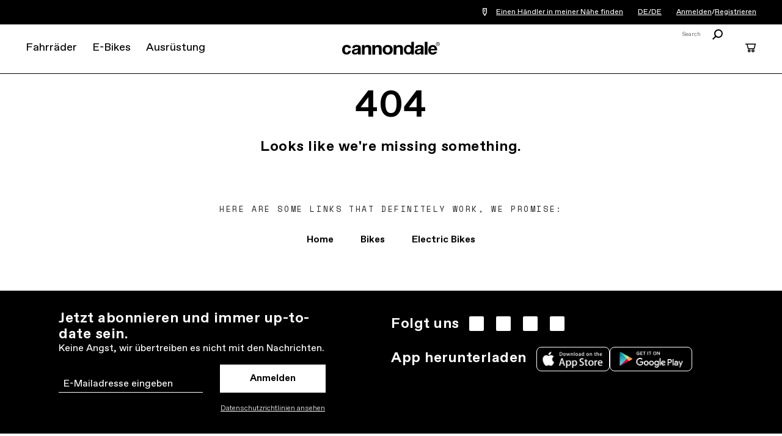

--- FILE ---
content_type: text/html; charset=utf-8
request_url: https://www.cannondale.com/de-de/404
body_size: 13785
content:


<!DOCTYPE html>
<html lang="de-DE">
<head>
    <meta charset="utf-8" />

    <!-- Google Tag Manager -->
<script>(function(w,d,s,l,i){w[l]=w[l]||[];w[l].push({'gtm.start':
new Date().getTime(),event:'gtm.js'});var f=d.getElementsByTagName(s)[0],
j=d.createElement(s),dl=l!='dataLayer'?'&l='+l:'';j.async=true;j.src=
'https://www.googletagmanager.com/gtm.js?id='+i+dl;f.parentNode.insertBefore(j,f);
})(window,document,'script','dataLayer','GTM-WK3QWZ8');</script>
<!-- End Google Tag Manager -->

    <meta name="viewport" content="width=device-width, initial-scale=1.0" />
    <meta name="keywords" content="" />
    <meta name="description" />
    <meta name="robots" content="NOINDEX NOFOLLOW" />
    <meta name="robots" content="max-image-preview:large">

    <link rel="icon" href="/-/media/images/cannondale-newc-favicon-32x32.ashx" type="image/x-icon" />
    <link rel="shortcut icon" href="/-/media/images/cannondale-newc-favicon-32x32.ashx" type="image/x-icon" />
    <link rel="canonical" href="https://www.cannondale.com/de-de/404" />
    <title>Cannondale</title>

    <link rel="stylesheet" href="/Areas/Cannondale/Assets/css/main.css?v=1.5.2" />
    <link rel="stylesheet" href="/api/catalog/swatches" />
            <link rel="alternate" hreflang="en-ZA" href="https://www.cannondale.com/en-za/404" />
        <link rel="alternate" hreflang="en-AU" href="https://www.cannondale.com/en-au/404" />
        <link rel="alternate" hreflang="zh-CN" href="https://www.cannondale.com/zh-cn/404" />
        <link rel="alternate" hreflang="en-CN" href="https://www.cannondale.com/en-cn/404" />
        <link rel="alternate" hreflang="en-ID" href="https://www.cannondale.com/en-id/404" />
        <link rel="alternate" hreflang="en-JP" href="https://www.cannondale.com/en-jp/404" />
        <link rel="alternate" hreflang="ja-JP" href="https://www.cannondale.com/ja-jp/404" />
        <link rel="alternate" hreflang="en-NZ" href="https://www.cannondale.com/en-nz/404" />
        <link rel="alternate" hreflang="de-AT" href="https://www.cannondale.com/de-at/404" />
        <link rel="alternate" hreflang="en-DK" href="https://www.cannondale.com/en-dk/404" />
        <link rel="alternate" hreflang="en-FI" href="https://www.cannondale.com/en-fi/404" />
        <link rel="alternate" hreflang="en-FR" href="https://www.cannondale.com/en-fr/404" />
        <link rel="alternate" hreflang="fr-FR" href="https://www.cannondale.com/fr-fr/404" />
        <link rel="alternate" hreflang="nl-BE" href="https://www.cannondale.com/nl-be/404" />
        <link rel="alternate" hreflang="en-BE" href="https://www.cannondale.com/en-be/404" />
        <link rel="alternate" hreflang="fr-BE" href="https://www.cannondale.com/fr-be/404" />
        <link rel="alternate" hreflang="de-DE" href="https://www.cannondale.com/de-de/404" />
        <link rel="alternate" hreflang="en-IT" href="https://www.cannondale.com/en-it/404" />
        <link rel="alternate" hreflang="it-IT" href="https://www.cannondale.com/it-it/404" />
        <link rel="alternate" hreflang="nl-NL" href="https://www.cannondale.com/nl-nl/404" />
        <link rel="alternate" hreflang="en-NL" href="https://www.cannondale.com/en-nl/404" />
        <link rel="alternate" hreflang="en-NO" href="https://www.cannondale.com/en-no/404" />
        <link rel="alternate" hreflang="en-EU" href="https://www.cannondale.com/en-eu/404" />
        <link rel="alternate" hreflang="en-SE" href="https://www.cannondale.com/en-se/404" />
        <link rel="alternate" hreflang="en-CH" href="https://www.cannondale.com/en-ch/404" />
        <link rel="alternate" hreflang="fr-CH" href="https://www.cannondale.com/fr-ch/404" />
        <link rel="alternate" hreflang="de-CH" href="https://www.cannondale.com/de-ch/404" />
        <link rel="alternate" hreflang="en-ES" href="https://www.cannondale.com/en-es/404" />
        <link rel="alternate" hreflang="es-ES" href="https://www.cannondale.com/es-es/404" />
        <link rel="alternate" hreflang="en-UA" href="https://www.cannondale.com/en-ua/404" />
        <link rel="alternate" hreflang="en-GB" href="https://www.cannondale.com/en-gb/404" />
        <link rel="alternate" hreflang="en-BR" href="https://www.cannondale.com/en-br/404" />
        <link rel="alternate" hreflang="pt-BR" href="https://www.cannondale.com/pt-br/404" />
        <link rel="alternate" hreflang="en-LA" href="https://www.cannondale.com/en-la/404" />
        <link rel="alternate" hreflang="es-LA" href="https://www.cannondale.com/es-la/404" />
        <link rel="alternate" hreflang="en-CA" href="https://www.cannondale.com/en-ca/404" />
        <link rel="alternate" hreflang="fr-CA" href="https://www.cannondale.com/fr-ca/404" />
        <link rel="alternate" hreflang="en-CL" href="https://www.cannondale.com/en-cl/404" />
        <link rel="alternate" hreflang="es-CL" href="https://www.cannondale.com/es-cl/404" />
        <link rel="alternate" hreflang="en-CO" href="https://www.cannondale.com/en-co/404" />
        <link rel="alternate" hreflang="es-CO" href="https://www.cannondale.com/es-co/404" />
        <link rel="alternate" hreflang="en-CR" href="https://www.cannondale.com/en-cr/404" />
        <link rel="alternate" hreflang="es-CR" href="https://www.cannondale.com/es-cr/404" />
        <link rel="alternate" hreflang="es-MX" href="https://www.cannondale.com/es-mx/404" />
        <link rel="alternate" hreflang="en-US" href="https://www.cannondale.com/en-us/404" />
        <link rel="alternate" hreflang="en" href="https://www.cannondale.com/en/404" />
            <link rel="alternate" hreflang="x-default" href="https://www.cannondale.com/en/404" />

    <script>window.HIDE_REVIEWS = true;</script>

    <!--
<link rel="stylesheet" href="https://static.cloud.coveo.com/searchui/v2.10083/css/CoveoFullSearch.css" />
<link rel="stylesheet" href="https://static.cloud.coveo.com/coveoforsitecore/ui/v0.52.10/css/CoveoForSitecore.css" />
<script type="text/javascript" src='https://static.cloud.coveo.com/searchui/v2.10083/js/CoveoJsSearch.Lazy.min.js'></script>
<script type="text/javascript" src='https://static.cloud.coveo.com/coveoforsitecore/ui/v0.52.10/js/CoveoForSitecore.Lazy.min.js'></script>
<script type="text/javascript" src="https://static.cloud.coveo.com/searchui/v2.10083/js/cultures/en.js"></script>
    -->
    <meta property="og:url" content="https://www.cannondale.com/de-de/404" />
    <meta property="og:title" content="404" />
<!--
<link rel="stylesheet" href="https://static.cloud.coveo.com/searchui/v2.10083/css/CoveoFullSearch.css" />
<link rel="stylesheet" href="https://static.cloud.coveo.com/coveoforsitecore/ui/v0.52.10/css/CoveoForSitecore.css" />
<script type="text/javascript" src='https://static.cloud.coveo.com/searchui/v2.10083/js/CoveoJsSearch.Lazy.min.js'></script>
<script type="text/javascript" src='https://static.cloud.coveo.com/coveoforsitecore/ui/v0.52.10/js/CoveoForSitecore.Lazy.min.js'></script>
<script type="text/javascript" src="https://static.cloud.coveo.com/searchui/v2.10083/js/cultures/en.js"></script>
    -->


<script>
        window.guestUser = true;
        window.currencyCode = "EUR";
        window.RegionSetting = 'DE';
        window.language = 'de-DE';
        window.commerceEnabled = true;
        window.showShippingRestrictionsModal = false;
        window.showShippingRestrictionsLink = false;
        window.COVEO_SOURCE = 'Cannondale-Push';
</script>

    <script src="/api/ratings/jsonp"></script>
    <script src="https://ajax.googleapis.com/ajax/libs/jquery/3.7.1/jquery.min.js"></script>
    <script src="/Areas/Cannondale/Assets/js/plugins.js"></script>
    <script src="/Areas/Cannondale/Assets/js/utilities.min.js?v=1.5.2"></script>

    <script>
        window.messaging = window.messaging || {}
        window.messaging.cartMergeHeader = `Artikelmenge überprüfen`;
        window.messaging.shippingRestrictionHeader = `Es gelten Versandbeschränkungen.`;
        window.messaging.cartMergeBody = `Wir haben deinen Warenkorb mit einem zuvor gespeicherten Warenkorb zusammengeführt. Bitte überprüfe die Anzahl der Artikel, bevor du zur Kasse gehst.`;
        window.messaging.badges = {
            Sale: `Niedriger Preis`,
            Closeout: `Ausverkauf`,
            "Award Winning": `Preisgekrönt`,
            New: `Neu`,
            "In Stock Online": `In Stock Online`,
            Electric: `Elektrisch`
        }
    </script>

    
</head>
<body>
    <!-- Google Tag Manager (noscript) -->
<noscript><iframe src="https://www.googletagmanager.com/ns.html?id=GTM-WK3QWZ8"
height="0" width="0" style="display:none;visibility:hidden"></iframe></noscript>
<!-- End Google Tag Manager (noscript) -->
    <script async
            data-environment="production"
            src="https://js.klarna.com/web-sdk/v1/klarna.js"
            data-client-id="klarna_live_client_VEJKIUlyTlV4USM_RjNRbmMzWVhpYmRYUjZvPyFrVGosYjNjM2VjMGUtY2JlNS00ZDQ0LWE3NGMtNzJiNTllNDRjODAzLDEsd1RkMm5OWjd3Mk0zT1lBUCtmcU92WXlBZUFCN0kva0VJWW10T2lVZ0ZpTT0">
    </script>
    <div id="site-header-wrap">
        <header class="site-header">
            <div id="eyebrow">
                <div class="site-gutters">
                    <div class="utility-message">
                        
                    </div>

                    <div id="dealerHeader" class="utility-dealer">
                        <a href="/de-de/find-a-dealer">
                            <i class="icon icon-location-outline"></i>
                            <span id="findDealersNearMe">
                                Einen Händler in meiner Nähe finden
                            </span>
                        </a>

                        <input type="hidden" id="currentLanguage" name="currentLanguage" value="de-DE" />
                    </div>

                    <a class="utility-region-trigger" id="utility-region-trigger">
                        DE/DE
                    </a>

                        <div class="utility-account" style="display: flex">
                                <a href="/de-de/account/login">
                                    Anmelden
                                </a>
/                                    <a href="/de-de/account/register">
                                        Registrieren
                                    </a>
                                                    </div>
                </div>
            </div>
            <div class="site-gutters">
                <div class="site-logo">
                    <a class="site-logo-link" href="/de-de">
                        <strong>Cannondale</strong>
                    </a>
                </div>

<nav id="MainNavigation" class="nav" aria-label="site main navigation">
    <button id="nav-open" class="nav-trigger" href="#">
        <i class="icon icon-menu"></i>
    </button>
    <button id="nav-close" class="close trigger hidden"></button>

    <div id="PrimaryNavigation" class="nav__main">
        <div class="nav__mobile-panel">
            <ul>
                    <li class="nav__primary">
                        <a tabindex="0" href="https://www.cannondale.com/de-de/bikes" class="nav-primary-trigger">Fahrr&#228;der</a>

                        <div class="nav__overlay">
                            <div class="nav__panel">
                                <div class="nav__main-container">

                                        <div class="nav__bike-view">
                                                <h3>
                                                    <a class="selected" href="http://#" id="category">Einkaufen nach Kategorie</a>
                                                </h3>
                                                <h3>
                                                    <a href="http://#" id="model">Einkaufen nach Modell</a>
                                                </h3>
                                        </div>

                                    <div class="nav__item-links">

                                                <div id="bikes-by-category" class="nav-primary-link-block">

                                                        <div class="column-nav-links">
                                                                <div class="nav__secondary">
                                                                    <h3>
                                                                        <a class="nav-secondary-trigger" href="https://www.cannondale.com/de-de/bikes/road">Rennrad</a>
                                                                    </h3>

                                                                    <ul class="nav__tertiary">
                                                                            <li>
                                                                                <a href="https://www.cannondale.com/de-de/bikes/road/race">Race</a>
                                                                            </li>
                                                                            <li>
                                                                                <a href="https://www.cannondale.com/de-de/bikes/road/endurance">Endurance</a>
                                                                            </li>
                                                                            <li>
                                                                                <a href="https://www.cannondale.com/de-de/bikes/road/cyclocross">Cyclocross</a>
                                                                            </li>
                                                                            <li>
                                                                                <a href="https://www.cannondale.com/de-de/bikes/electric/e-road">E-Rennr&#228;der</a>
                                                                            </li>
                                                                            <li>
                                                                                <a class="view-all" href="https://www.cannondale.com/de-de/bikes/road">Alle Rennr&#228;der</a>
                                                                            </li>
                                                                    </ul>
                                                                </div>
                                                                <div class="nav__secondary">
                                                                    <h3>
                                                                        <a class="nav-secondary-trigger" href="https://www.cannondale.com/de-de/bikes/road/gravel">Gravel</a>
                                                                    </h3>

                                                                    <ul class="nav__tertiary">
                                                                            <li>
                                                                                <a href="https://www.cannondale.com/de-de/bikes/road/gravel">Gravel</a>
                                                                            </li>
                                                                            <li>
                                                                                <a class="view-all" href="https://www.cannondale.com/de-de/bikes/road/gravel">Alle Gravelbikes</a>
                                                                            </li>
                                                                    </ul>
                                                                </div>
                                                        </div>
                                                        <div class="column-nav-links">
                                                                <div class="nav__secondary">
                                                                    <h3>
                                                                        <a class="nav-secondary-trigger" href="https://www.cannondale.com/de-de/bikes/mountain">Mountain</a>
                                                                    </h3>

                                                                    <ul class="nav__tertiary">
                                                                            <li>
                                                                                <a href="https://www.cannondale.com/de-de/bikes/mountain/cross-country">Cross Country</a>
                                                                            </li>
                                                                            <li>
                                                                                <a href="/de-de/bikes/mountain/enduro">Enduro</a>
                                                                            </li>
                                                                            <li>
                                                                                <a href="https://www.cannondale.com/de-de/bikes/mountain/trail-bikes">Trail</a>
                                                                            </li>
                                                                            <li>
                                                                                <a href="https://www.cannondale.com/de-de/bikes/electric/e-mountain">E-Mountainbikes</a>
                                                                            </li>
                                                                            <li>
                                                                                <a class="view-all" href="https://www.cannondale.com/de-de/bikes/mountain">Alle Mountainbikes</a>
                                                                            </li>
                                                                    </ul>
                                                                </div>
                                                                <div class="nav__secondary">
                                                                    <h3>
                                                                        <a class="nav-secondary-trigger" href="https://www.cannondale.com/de-de/bikes/active">Hybrid</a>
                                                                    </h3>

                                                                    <ul class="nav__tertiary">
                                                                            <li>
                                                                                <a href="https://www.cannondale.com/de-de/bikes/active/fitness">Fitness</a>
                                                                            </li>
                                                                            <li>
                                                                                <a href="https://www.cannondale.com/de-de/bikes/active/urban">F&#252;r die Stadt</a>
                                                                            </li>
                                                                            <li>
                                                                                <a href="https://www.cannondale.com/de-de/bikes/electric/e-touring">Touren E-Bikes</a>
                                                                            </li>
                                                                            <li>
                                                                                <a href="https://www.cannondale.com/de-de/bikes/electric/e-urban">City E-Bikes</a>
                                                                            </li>
                                                                            <li>
                                                                                <a class="view-all" href="https://www.cannondale.com/de-de/bikes/active">Alle Hybrid Bikes</a>
                                                                            </li>
                                                                    </ul>
                                                                </div>
                                                        </div>
                                                        <div class="column-nav-links">
                                                                <div class="nav__secondary">
                                                                    <h3>
                                                                        <a class="nav-secondary-trigger" href="https://www.cannondale.com/de-de/bikes/kids">Kinder</a>
                                                                    </h3>

                                                                    <ul class="nav__tertiary">
                                                                            <li>
                                                                                <a href="https://www.cannondale.com/de-de/bikes/kids/1-to-4">1 bis 4 Jahre</a>
                                                                            </li>
                                                                            <li>
                                                                                <a href="https://www.cannondale.com/de-de/bikes/kids/4-to-6">4 bis 6 Jahre</a>
                                                                            </li>
                                                                            <li>
                                                                                <a href="https://www.cannondale.com/de-de/bikes/kids/5-to-8">5 bis 8 Jahre</a>
                                                                            </li>
                                                                            <li>
                                                                                <a href="https://www.cannondale.com/de-de/bikes/kids/7-to-12">7 bis 13 Jahre</a>
                                                                            </li>
                                                                            <li>
                                                                                <a class="view-all" href="https://www.cannondale.com/de-de/bikes/kids">Alle Kinderfahrr&#228;der</a>
                                                                            </li>
                                                                    </ul>
                                                                </div>
                                                        </div>
                                                        <div class="column-nav-links">
                                                                <div class="nav__secondary">
                                                                    <h3>
                                                                        <a class="nav-secondary-trigger" href="https://www.cannondale.com/de-de/bikes">Kollektionen</a>
                                                                    </h3>

                                                                    <ul class="nav__tertiary">
                                                                            <li>
                                                                                <a href="/de-de/buy-online/bikes">Online auf Lager</a>
                                                                            </li>
                                                                            <li>
                                                                                <a href="/de-de/lab71">LAB71</a>
                                                                            </li>
                                                                            <li>
                                                                                <a href="/de-de/technology/smartsense">SmartSense</a>
                                                                            </li>
                                                                            <li>
                                                                                <a href="/de-de/bikes/mountain/scalpel-family">Scalpel Familie</a>
                                                                            </li>
                                                                    </ul>
                                                                </div>
                                                                <div class="nav__secondary">
                                                                    <h3>
                                                                        <a class="nav-secondary-trigger" href="/de-de/blog/buying-guides">Kaufberatung</a>
                                                                    </h3>

                                                                    <ul class="nav__tertiary">
                                                                            <li>
                                                                                <a href="/de-de/buying-guides/road-bike-buying-guide">Rennrad Kaufberater</a>
                                                                            </li>
                                                                            <li>
                                                                                <a href="/de-de/blog/choosing-the-right-mountain-bike">Mountainbike Kaufberater</a>
                                                                            </li>
                                                                            <li>
                                                                                <a href="/de-de/introduction-to-electric-bikes">E-Bike Kaufberater</a>
                                                                            </li>
                                                                            <li>
                                                                                <a href="/de-de/blog/how-to-choose-the-right-kids-bike">Kids Bike Kaufberater</a>
                                                                            </li>
                                                                            <li>
                                                                                <a class="view-all" href="/de-de/blog/buying-guides">Zu allen Kaufberatern</a>
                                                                            </li>
                                                                    </ul>
                                                                </div>
                                                        </div>
                                                </div>
                                                <div id="bikes-by-model" class="nav-primary-link-block">

                                                        <div class="column-nav-links">
                                                                <div class="nav__secondary">
                                                                    <h3>
                                                                        <a class="nav-secondary-trigger" href="https://www.cannondale.com/de-de/bikes/road">Rennrad</a>
                                                                    </h3>

                                                                    <ul class="nav__tertiary">
                                                                            <li>
                                                                                <a href="https://www.cannondale.com/de-de/bikes/road/race/caad-optimo">CAAD Optimo</a>
                                                                            </li>
                                                                            <li>
                                                                                <a href="https://www.cannondale.com/de-de/bikes/road/race/caad13">CAAD13</a>
                                                                            </li>
                                                                            <li>
                                                                                <a href="https://www.cannondale.com/de-de/bikes/road/race/supersix-evo">SuperSix EVO</a>
                                                                            </li>
                                                                            <li>
                                                                                <a href="https://www.cannondale.com/de-de/bikes/road/race/superslice">SuperSlice</a>
                                                                            </li>
                                                                            <li>
                                                                                <a href="https://www.cannondale.com/de-de/bikes/road/gravel/superx">SuperX</a>
                                                                            </li>
                                                                            <li>
                                                                                <a href="https://www.cannondale.com/de-de/bikes/road/endurance/synapse">Synapse</a>
                                                                            </li>
                                                                            <li>
                                                                                <a href="https://www.cannondale.com/de-de/bikes/electric/e-road/synapse-neo">Synapse Neo</a>
                                                                            </li>
                                                                            <li>
                                                                                <a href="https://www.cannondale.com/de-de/bikes/electric/e-road/synapse-neo-allroad">Synapse Neo Allroad</a>
                                                                            </li>
                                                                            <li>
                                                                                <a href="https://www.cannondale.com/de-de/bikes/road/gravel/topstone-alloy">Topstone Alloy</a>
                                                                            </li>
                                                                            <li>
                                                                                <a href="https://www.cannondale.com/de-de/bikes/road/gravel/topstone-carbon">Topstone Carbon</a>
                                                                            </li>
                                                                            <li>
                                                                                <a href="/de-de/bikes/,-w-,/,-w-,/topstone-neo-sl">Topstone Neo SL</a>
                                                                            </li>
                                                                            <li>
                                                                                <a class="view-all" href="https://www.cannondale.com/de-de/bikes/road">Alle Rennr&#228;der</a>
                                                                            </li>
                                                                    </ul>
                                                                </div>
                                                        </div>
                                                        <div class="column-nav-links">
                                                                <div class="nav__secondary">
                                                                    <h3>
                                                                        <a class="nav-secondary-trigger" href="https://www.cannondale.com/de-de/bikes/mountain">Mountain</a>
                                                                    </h3>

                                                                    <ul class="nav__tertiary">
                                                                            <li>
                                                                                <a href="https://www.cannondale.com/de-de/bikes/mountain/trail-bikes/habit">Habit</a>
                                                                            </li>
                                                                            <li>
                                                                                <a href="https://www.cannondale.com/de-de/bikes/mountain/trail-bikes/habit-ht">Habit HT</a>
                                                                            </li>
                                                                            <li>
                                                                                <a href="https://www.cannondale.com/de-de/bikes/mountain/trail-bikes/jekyll">Jekyll</a>
                                                                            </li>
                                                                            <li>
                                                                                <a href="https://www.cannondale.com/de-de/bikes/electric/e-mountain/moterra-neo">Moterra</a>
                                                                            </li>
                                                                            <li>
                                                                                <a href="https://www.cannondale.com/de-de/bikes/electric/e-mountain/moterra-neo/moterra-eq">Moterra EQ</a>
                                                                            </li>
                                                                            <li>
                                                                                <a href="https://www.cannondale.com/de-de/bikes/electric/e-mountain/moterra-neo-lt">Moterra LT</a>
                                                                            </li>
                                                                            <li>
                                                                                <a href="https://www.cannondale.com/de-de/bikes/electric/e-mountain/moterra-sl">Moterra SL</a>
                                                                            </li>
                                                                            <li>
                                                                                <a href="https://www.cannondale.com/de-de/bikes/mountain/cross-country/scalpel">Scalpel</a>
                                                                            </li>
                                                                            <li>
                                                                                <a href="https://www.cannondale.com/de-de/bikes/mountain/cross-country/scalpel-ht">Scalpel HT</a>
                                                                            </li>
                                                                            <li>
                                                                                <a href="https://www.cannondale.com/de-de/bikes/mountain/trail-bikes/trail">Trail</a>
                                                                            </li>
                                                                            <li>
                                                                                <a href="https://www.cannondale.com/de-de/bikes/electric/e-mountain/trail-neo">Trail Neo</a>
                                                                            </li>
                                                                            <li>
                                                                                <a class="view-all" href="https://www.cannondale.com/de-de/bikes/mountain">Alle Mountainbikes</a>
                                                                            </li>
                                                                    </ul>
                                                                </div>
                                                        </div>
                                                        <div class="column-nav-links">
                                                                <div class="nav__secondary">
                                                                    <h3>
                                                                        <a class="nav-secondary-trigger" href="https://www.cannondale.com/de-de/bikes/active">Hybrid</a>
                                                                    </h3>

                                                                    <ul class="nav__tertiary">
                                                                            <li>
                                                                                <a href="https://www.cannondale.com/de-de/bikes/active/fitness/adventure">Adventure</a>
                                                                            </li>
                                                                            <li>
                                                                                <a href="https://www.cannondale.com/de-de/bikes/electric/e-urban/adventure-neo">Adventure Neo</a>
                                                                            </li>
                                                                            <li>
                                                                                <a href="https://www.cannondale.com/de-de/bikes/electric/e-cargo/cargowagen-neo">Cargowagen Neo</a>
                                                                            </li>
                                                                            <li>
                                                                                <a href="https://www.cannondale.com/de-de/bikes/electric/e-urban/flyingv">FlyingV</a>
                                                                            </li>
                                                                            <li>
                                                                                <a href="https://www.cannondale.com/de-de/bikes/electric/e-urban/mavaro">Mavaro</a>
                                                                            </li>
                                                                            <li>
                                                                                <a href="https://www.cannondale.com/de-de/bikes/electric/e-urban/mavaro-neo-sl">Mavaro SL</a>
                                                                            </li>
                                                                            <li>
                                                                                <a href="https://www.cannondale.com/de-de/bikes/active/fitness/quick">Quick</a>
                                                                            </li>
                                                                            <li>
                                                                                <a href="https://www.cannondale.com/de-de/bikes/active/fitness/quick-cx">Quick CX</a>
                                                                            </li>
                                                                            <li>
                                                                                <a href="https://www.cannondale.com/de-de/bikes/electric/e-urban/tesoro-neo-carbon">Tesoro Carbon</a>
                                                                            </li>
                                                                            <li>
                                                                                
                                                                            </li>
                                                                            <li>
                                                                                <a href="https://www.cannondale.com/de-de/bikes/electric/e-touring/tesoro">Tesoro</a>
                                                                            </li>
                                                                            <li>
                                                                                <a href="https://www.cannondale.com/de-de/bikes/active/fitness/treadwell">Treadwell</a>
                                                                            </li>
                                                                            <li>
                                                                                <a href="https://www.cannondale.com/de-de/bikes/electric/e-cargo/wonderwagen-neo">Wonderwagen Neo</a>
                                                                            </li>
                                                                            <li>
                                                                                <a class="view-all" href="https://www.cannondale.com/de-de/bikes/active">Alle Hybrid Bikes</a>
                                                                            </li>
                                                                    </ul>
                                                                </div>
                                                        </div>
                                                </div>

                                    </div>


                                    <div class="nav__sidebar-column">



                                            <div class="block-bike-finder">
                                                <h3>Bike Finder</h3>
                                                <p>Brauchen Sie Hilfe? Lass uns ein Fahrrad für dich finden.</p>
                                                <a class="button inverted" href="/de-de/bike-finder">Los geht&#39;s</a>
                                            </div>
                                            <ul class="company-links">
                                                    <li>
                                                        <a href="/de-de/find-a-dealer">H&#228;ndler Finden</a>
                                                    </li>
                                                    <li>
                                                        <a href="http://support.cannondale.com/hc/de">Hilfcenter</a>
                                                    </li>
                                                    <li>
                                                        <a href="/de-de/about-us">&#220;ber uns</a>
                                                    </li>
                                                    <li>
                                                        <a href="/de-de/technology">Unsere Technologien</a>
                                                    </li>
                                                    <li>
                                                        <a href="/de-de/our-riders">Unsere Fahrer</a>
                                                    </li>
                                                    <li>
                                                        <a href="/de-de/bike-registration/register">Ein Produkt registrieren</a>
                                                    </li>
                                                    <li>
                                                        <a href="/de-de/app">Mobile App herunterladen</a>
                                                    </li>
                                                    <li>
                                                        <a href="/de-de/bike-leasing">Lease a Bike</a>
                                                    </li>
                                            </ul>
                                    </div>



                                    <div class="nav__item-banner-block">
                                            <a href="https://www.cannondale.com/de-de/bikes/road/endurance/synapse" class="item-banner" style="--background-desktop-wide: url(https://d1mo5ln9tjltxq.cloudfront.net/-/media/images/my25/bikes/road/endurance/synapse-carbon/homepage/c25_synapse_navigationcard.ashx?mh=1440&amp;mw=1440&amp;hash=0624B620E406DF386709B8B88B52F0C4);">
                                                <h3>Synapse Carbon</h3>
												<p>Mehr erfahren</p>
                                            </a>
                                    </div>


                                </div>
                            </div>
                        </div>

                    </li>
                    <li class="nav__primary">
                        <a tabindex="0" href="https://www.cannondale.com/de-de/bikes/electric" class="nav-primary-trigger">E-Bikes</a>

                        <div class="nav__overlay">
                            <div class="nav__panel">
                                <div class="nav__main-container">


                                    <div class="nav__item-links">

                                            <div class="nav-primary-link-block">
                                                    <div class="column-nav-links">
                                                            <div class="nav__secondary">
                                                                <h3>
                                                                    <a class="nav-secondary-trigger" href="https://www.cannondale.com/de-de/bikes/electric/e-urban">City E-Bikes</a>
                                                                </h3>
                                                                <ul class="nav__tertiary">
                                                                        <li>
                                                                            <a href="https://www.cannondale.com/de-de/bikes/electric/e-urban/adventure-neo">Adventure Neo</a>
                                                                        </li>
                                                                        <li>
                                                                            <a href="https://www.cannondale.com/de-de/bikes/electric/e-urban/flyingv">FlyingV</a>
                                                                        </li>
                                                                        <li>
                                                                            <a href="https://www.cannondale.com/de-de/bikes/electric/e-urban/mavaro">Mavaro</a>
                                                                        </li>
                                                                        <li>
                                                                            <a href="https://www.cannondale.com/de-de/bikes/electric/e-urban/mavaro-neo-sl">Mavaro SL</a>
                                                                        </li>
                                                                        <li>
                                                                            <a href="https://www.cannondale.com/de-de/bikes/electric/e-mountain/moterra-neo/moterra-eq">Moterra EQ</a>
                                                                        </li>
                                                                        <li>
                                                                            <a href="https://www.cannondale.com/de-de/bikes/electric/e-urban/tesoro-neo-carbon">Tesoro Carbon</a>
                                                                        </li>
                                                                        <li>
                                                                            <a class="view-all" href="https://www.cannondale.com/de-de/bikes/electric/e-urban">Alle City E-Bikes</a>
                                                                        </li>
                                                                </ul>
                                                            </div>
                                                            <div class="nav__secondary">
                                                                <h3>
                                                                    <a class="nav-secondary-trigger" href="/de-de/bikes/electric/cargo-neo-family">Cargo E-Bikes</a>
                                                                </h3>
                                                                <ul class="nav__tertiary">
                                                                        <li>
                                                                            <a href="https://www.cannondale.com/de-de/bikes/electric/e-cargo/cargowagen-neo">Cargowagen Neo</a>
                                                                        </li>
                                                                        <li>
                                                                            <a href="https://www.cannondale.com/de-de/bikes/electric/e-cargo/wonderwagen-neo">Wonderwagen Neo</a>
                                                                        </li>
                                                                        <li>
                                                                            <a class="view-all" href="https://www.cannondale.com/de-de/bikes/electric/e-cargo">Alle Cargo E-Bikes</a>
                                                                        </li>
                                                                </ul>
                                                            </div>
                                                            <div class="nav__secondary">
                                                                <h3>
                                                                    <a class="nav-secondary-trigger" href="https://www.cannondale.com/de-de/bikes/electric/e-touring">Touren E-Bikes</a>
                                                                </h3>
                                                                <ul class="nav__tertiary">
                                                                        <li>
                                                                            <a href="https://www.cannondale.com/de-de/bikes/electric/e-touring/tesoro">Tesoro</a>
                                                                        </li>
                                                                        <li>
                                                                            <a class="view-all" href="https://www.cannondale.com/de-de/bikes/electric/e-touring">Alle Touren E-Bikes</a>
                                                                        </li>
                                                                </ul>
                                                            </div>
                                                    </div>
                                                    <div class="column-nav-links">
                                                            <div class="nav__secondary">
                                                                <h3>
                                                                    <a class="nav-secondary-trigger" href="https://www.cannondale.com/de-de/bikes/electric/e-mountain">E-Mountainbikes</a>
                                                                </h3>
                                                                <ul class="nav__tertiary">
                                                                        <li>
                                                                            <a href="https://www.cannondale.com/de-de/bikes/electric/e-mountain/moterra-neo">Moterra</a>
                                                                        </li>
                                                                        <li>
                                                                            <a href="https://www.cannondale.com/de-de/bikes/electric/e-mountain/moterra-neo/moterra-eq">Moterra EQ</a>
                                                                        </li>
                                                                        <li>
                                                                            <a href="https://www.cannondale.com/de-de/bikes/electric/e-mountain/moterra-neo-lt">Moterra LT</a>
                                                                        </li>
                                                                        <li>
                                                                            <a href="https://www.cannondale.com/de-de/bikes/electric/e-mountain/moterra-sl">Moterra SL</a>
                                                                        </li>
                                                                        <li>
                                                                            <a href="https://www.cannondale.com/de-de/bikes/electric/e-mountain/trail-neo">Trail Neo</a>
                                                                        </li>
                                                                        <li>
                                                                            <a class="view-all" href="https://www.cannondale.com/de-de/bikes/electric/e-mountain">Alle E-Mountainbikes</a>
                                                                        </li>
                                                                </ul>
                                                            </div>
                                                            <div class="nav__secondary">
                                                                <h3>
                                                                    <a class="nav-secondary-trigger" href="https://www.cannondale.com/de-de/bikes/electric/e-road">E-Rennr&#228;der</a>
                                                                </h3>
                                                                <ul class="nav__tertiary">
                                                                        <li>
                                                                            <a href="https://www.cannondale.com/de-de/bikes/electric/e-road/synapse-neo">Synapse Neo</a>
                                                                        </li>
                                                                        <li>
                                                                            <a href="https://www.cannondale.com/de-de/bikes/electric/e-road/synapse-neo-allroad">Synapse Neo Allroad</a>
                                                                        </li>
                                                                        <li>
                                                                            <a href="https://www.cannondale.com/bikes/electric/e-road/topstone-neo-sl">Topstone Neo SL</a>
                                                                        </li>
                                                                        <li>
                                                                            <a class="view-all" href="https://www.cannondale.com/de-de/bikes/electric/e-road">Alle E-Rennr&#228;der</a>
                                                                        </li>
                                                                </ul>
                                                            </div>
                                                    </div>
                                                    <div class="column-nav-links">
                                                            <div class="nav__secondary">
                                                                <h3>
                                                                    <a class="nav-secondary-trigger" href="https://www.cannondale.com/de-de/bikes/electric">Kollektionen</a>
                                                                </h3>
                                                                <ul class="nav__tertiary">
                                                                        <li>
                                                                            <a href="/de-de/buy-online/electric-bikes">Online auf Lager</a>
                                                                        </li>
                                                                        <li>
                                                                            <a href="/de-de/bikes/electric/mavaro-neo-family">Mavaro Familie</a>
                                                                        </li>
                                                                        <li>
                                                                            <a href="/de-de/bikes/electric/moterra-family">Moterra Familie</a>
                                                                        </li>
                                                                        <li>
                                                                            <a href="/de-de/bikes/electric/synapse-neo-family">Synapse Neo Familie</a>
                                                                        </li>
                                                                </ul>
                                                            </div>
                                                            <div class="nav__secondary">
                                                                <h3>
                                                                    <a class="nav-secondary-trigger" href="/de-de/blog/buying-guides">Kaufberatung</a>
                                                                </h3>
                                                                <ul class="nav__tertiary">
                                                                        <li>
                                                                            <a href="/de-de/introduction-to-electric-bikes">Was ist ein E-bike?</a>
                                                                        </li>
                                                                        <li>
                                                                            <a href="/de-de/blog/choosing-the-best-electric-bike">E-Bike Kaufberater</a>
                                                                        </li>
                                                                        <li>
                                                                            <a href="/de-de/blog/the-e-mountain-bike-emtb-buyers-guide">E-Mountainbike Kaufberater</a>
                                                                        </li>
                                                                        <li>
                                                                            <a class="view-all" href="/de-de/blog/buying-guides">Zu allen Kaufberatern</a>
                                                                        </li>
                                                                </ul>
                                                            </div>
                                                    </div>
                                            </div>

                                    </div>


                                    <div class="nav__sidebar-column">



                                            <div class="block-bike-finder">
                                                <h3>eBike Finder</h3>
                                                <p>Brauchen Sie Hilfe? Lass uns ein Fahrrad für dich finden.</p>
                                                <a class="button inverted" href="/de-de/electric-bike-finder">Los geht&#39;s</a>
                                            </div>
                                            <ul class="company-links">
                                                    <li>
                                                        <a href="/de-de/find-a-dealer">H&#228;ndler Finden</a>
                                                    </li>
                                                    <li>
                                                        <a href="http://support.cannondale.com/hc/de">Hilfcenter</a>
                                                    </li>
                                                    <li>
                                                        <a href="/de-de/about-us">&#220;ber uns</a>
                                                    </li>
                                                    <li>
                                                        <a href="/de-de/technology">Unsere Technologien</a>
                                                    </li>
                                                    <li>
                                                        <a href="/de-de/our-riders">Unsere Fahrer</a>
                                                    </li>
                                                    <li>
                                                        <a href="/de-de/bike-registration/register">Ein Produkt registrieren</a>
                                                    </li>
                                                    <li>
                                                        <a href="/de-de/app">Mobile App herunterladen</a>
                                                    </li>
                                                    <li>
                                                        <a href="/de-de/bike-leasing">Lease a Bike</a>
                                                    </li>
                                            </ul>
                                    </div>



                                    <div class="nav__item-banner-block">
                                            <a href="https://www.cannondale.com/de-de/bikes/electric/e-urban/flyingv" class="item-banner" style="--background-desktop-wide: url(https://d1mo5ln9tjltxq.cloudfront.net/-/media/images/navigation/navi-banners/c25_flyingv_nav_desktop.ashx?mh=1440&amp;mw=1440&amp;hash=373659B7B9B500173AC9047D9013A9BA);">
                                                <h3>FlyingV</h3>
												<p>Zum Bike</p>
                                            </a>
                                    </div>


                                </div>
                            </div>
                        </div>

                    </li>
                    <li class="nav__primary">
                        <a tabindex="0" href="https://www.cannondale.com/de-de/gear" class="nav-primary-trigger">Ausr&#252;stung</a>

                        <div class="nav__overlay">
                            <div class="nav__panel">
                                <div class="nav__main-container">


                                    <div class="nav__item-links">

                                            <div class="nav-primary-link-block">
                                                    <div class="column-nav-links">
                                                            <div class="nav__secondary">
                                                                <h3>
                                                                    <a class="nav-secondary-trigger" href="https://www.cannondale.com/de-de/gear/components">Fahrradteile</a>
                                                                </h3>
                                                                <ul class="nav__tertiary">
                                                                        <li>
                                                                            <a href="https://www.cannondale.com/de-de/gear/components/cranks-and-chainrings">Kurbelgarnituren und Kettenbl&#228;tter</a>
                                                                        </li>
                                                                        <li>
                                                                            <a href="https://www.cannondale.com/de-de/gear/components/handlebars">Lenker</a>
                                                                        </li>
                                                                        <li>
                                                                            <a href="https://www.cannondale.com/de-de/gear/components/seatposts">Sattelst&#252;tze</a>
                                                                        </li>
                                                                        <li>
                                                                            <a href="https://www.cannondale.com/de-de/gear/components/stems">Vorbau</a>
                                                                        </li>
                                                                        <li>
                                                                            <a href="https://www.cannondale.com/de-de/gear/components/suspension">Federelement</a>
                                                                        </li>
                                                                        <li>
                                                                            <a href="https://www.cannondale.com/de-de/gear/components/thru-axles">Steckachse</a>
                                                                        </li>
                                                                        <li>
                                                                            <a href="https://www.cannondale.com/de-de/gear/components/wheels">Laufr&#228;der</a>
                                                                        </li>
                                                                        <li>
                                                                            <a class="view-all" href="https://www.cannondale.com/de-de/gear/components">Alle Fahrradteile</a>
                                                                        </li>
                                                                </ul>
                                                            </div>
                                                            <div class="nav__secondary">
                                                                <h3>
                                                                    <a class="nav-secondary-trigger" href="https://www.cannondale.com/de-de/gear/hollowgram-wheels">HollowGram Laufr&#228;der</a>
                                                                </h3>
                                                                <ul class="nav__tertiary">
                                                                        <li>
                                                                            <a href="https://www.cannondale.com/de-de/gear/hollowgram-wheels/road">Laufr&#228;der Road</a>
                                                                        </li>
                                                                        <li>
                                                                            <a href="https://www.cannondale.com/de-de/gear/hollowgram-wheels/gravel">Laufr&#228;der Gravel</a>
                                                                        </li>
                                                                        <li>
                                                                            <a href="https://www.cannondale.com/de-de/gear/hollowgram-wheels/mountain">Laufr&#228;der MTB</a>
                                                                        </li>
                                                                        <li>
                                                                            <a class="view-all" href="https://www.cannondale.com/de-de/gear/hollowgram-wheels">Alle Laufr&#228;der</a>
                                                                        </li>
                                                                </ul>
                                                            </div>
                                                    </div>
                                                    <div class="column-nav-links">
                                                            <div class="nav__secondary">
                                                                <h3>
                                                                    <a class="nav-secondary-trigger" href="https://www.cannondale.com/de-de/gear/equipment">Zubeh&#246;r</a>
                                                                </h3>
                                                                <ul class="nav__tertiary">
                                                                        <li>
                                                                            <a href="https://www.cannondale.com/de-de/gear/equipment/accessory-mounts">Befestigungszubeh&#246;r</a>
                                                                        </li>
                                                                        <li>
                                                                            <a href="https://www.cannondale.com/de-de/gear/equipment/bags">Taschen</a>
                                                                        </li>
                                                                        <li>
                                                                            <a href="https://www.cannondale.com/de-de/gear/equipment/bottles-and-cages">Trinkflaschen und Flaschenhalter</a>
                                                                        </li>
                                                                        <li>
                                                                            <a href="https://www.cannondale.com/de-de/gear/equipment/cargo-accessories">Cargobike-Zubeh&#246;r</a>
                                                                        </li>
                                                                        <li>
                                                                            <a href="https://www.cannondale.com/de-de/gear/equipment/computers">Computers</a>
                                                                        </li>
                                                                        <li>
                                                                            <a href="https://www.cannondale.com/de-de/gear/equipment/connected-products">Anbauteile</a>
                                                                        </li>
                                                                        <li>
                                                                            <a href="https://www.cannondale.com/de-de/gear/equipment/fenders">Schutzbleche</a>
                                                                        </li>
                                                                        <li>
                                                                            <a href="https://www.cannondale.com/de-de/gear/equipment/grips--bar-tape">Griffe und Lenkerband</a>
                                                                        </li>
                                                                        <li>
                                                                            <a href="https://www.cannondale.com/de-de/gear/equipment/inflation">Pumpen</a>
                                                                        </li>
                                                                        <li>
                                                                            <a href="https://www.cannondale.com/de-de/gear/equipment/kickstands">St&#228;nder</a>
                                                                        </li>
                                                                        <li>
                                                                            <a href="https://www.cannondale.com/de-de/gear/equipment/lights">Beleuchtung</a>
                                                                        </li>
                                                                        <li>
                                                                            <a href="https://www.cannondale.com/de-de/gear/equipment/locks">Schl&#246;sser</a>
                                                                        </li>
                                                                        <li>
                                                                            <a href="https://www.cannondale.com/de-de/gear/equipment/racks">Gep&#228;cktr&#228;ger</a>
                                                                        </li>
                                                                        <li>
                                                                            <a href="https://www.cannondale.com/de-de/gear/equipment/saddles">S&#228;ttel</a>
                                                                        </li>
                                                                        <li>
                                                                            <a href="https://www.cannondale.com/de-de/gear/equipment/smartsense">SmartSense</a>
                                                                        </li>
                                                                        <li>
                                                                            <a href="https://www.cannondale.com/de-de/gear/equipment/tools--storage"> Werkzeuge und Storage</a>
                                                                        </li>
                                                                        <li>
                                                                            <a href="https://www.cannondale.com/de-de/gear/equipment/tubes">Schl&#228;uche</a>
                                                                        </li>
                                                                        <li>
                                                                            <a class="view-all" href="https://www.cannondale.com/de-de/gear/equipment">Alle Zubeh&#246;rteile</a>
                                                                        </li>
                                                                </ul>
                                                            </div>
                                                    </div>
                                                    <div class="column-nav-links">
                                                            <div class="nav__secondary">
                                                                <h3>
                                                                    <a class="nav-secondary-trigger" href="https://www.cannondale.com/de-de/gear/helmets">Helme</a>
                                                                </h3>
                                                                <ul class="nav__tertiary">
                                                                        <li>
                                                                            <a href="https://www.cannondale.com/de-de/gear/helmets/adult">Erwachsene</a>
                                                                        </li>
                                                                        <li>
                                                                            <a href="/de-de/gear/helmets/road-helmets">Rennrad</a>
                                                                        </li>
                                                                        <li>
                                                                            <a href="/de-de/gear/helmets/mountain-helmets">Mountainbike</a>
                                                                        </li>
                                                                        <li>
                                                                            <a href="/de-de/gear/helmets/city-helmets">Stadt</a>
                                                                        </li>
                                                                        <li>
                                                                            <a href="https://www.cannondale.com/de-de/gear/helmets/youth">Jugendliche</a>
                                                                        </li>
                                                                        <li>
                                                                            <a class="view-all" href="https://www.cannondale.com/de-de/gear/helmets">Alle Helme</a>
                                                                        </li>
                                                                </ul>
                                                            </div>
                                                            <div class="nav__secondary">
                                                                <h3>
                                                                    <a class="nav-secondary-trigger" href="https://www.cannondale.com/de-de/gear">Collections</a>
                                                                </h3>
                                                                <ul class="nav__tertiary">
                                                                        <li>
                                                                            <a href="https://www.cannondale.com/de-de/gear/equipment/smartsense">SmartSense</a>
                                                                        </li>
                                                                        <li>
                                                                            <a href="/de-de/buy-online/gear">Zubeh&#246;r auf Lager</a>
                                                                        </li>
                                                                </ul>
                                                            </div>
                                                    </div>
                                            </div>

                                    </div>


                                    <div class="nav__sidebar-column">



                                            <ul class="company-links" style="padding-top: 0; margin-top: 45px;">
                                                    <li>
                                                        <a href="/de-de/find-a-dealer">H&#228;ndler Finden</a>
                                                    </li>
                                                    <li>
                                                        <a href="http://support.cannondale.com/hc/de">Hilfcenter</a>
                                                    </li>
                                                    <li>
                                                        <a href="/de-de/about-us">&#220;ber uns</a>
                                                    </li>
                                                    <li>
                                                        <a href="/de-de/technology">Unsere Technologien</a>
                                                    </li>
                                                    <li>
                                                        <a href="/de-de/our-riders">Unsere Fahrer</a>
                                                    </li>
                                                    <li>
                                                        <a href="/de-de/bike-registration/register">Ein Produkt registrieren</a>
                                                    </li>
                                                    <li>
                                                        <a href="/de-de/app">Mobile App herunterladen</a>
                                                    </li>
                                                    <li>
                                                        <a href="/de-de/bike-leasing">Lease a Bike</a>
                                                    </li>
                                            </ul>
                                    </div>



                                    <div class="nav__item-banner-block">
                                            <a href="/de-de/gear/helmets" class="item-banner" style="--background-desktop-wide: url(https://d1mo5ln9tjltxq.cloudfront.net/-/media/images/navigation/navi-banners/c23_helmets_navdriver_2.ashx?mh=1440&amp;mw=1440&amp;hash=73E5FAFE0384372AC933DC6412911A62);">
                                                <h3>Helme</h3>
												<p>Entdecke</p>
                                            </a>
                                    </div>


                                </div>
                            </div>
                        </div>

                    </li>
            </ul>

            <div id="general-site-links" class="nav__mobile-link-block">
                <ul class="dealer-links">
                        <li>
                            <a href="/de-de/bike-finder">Fahrrad Finden</a>
                        </li>
                </ul>
                <ul class="company-links">
                        <li>
                            <a href="/de-de/find-a-dealer">H&#228;ndler Finden</a>
                        </li>
                        <li>
                            <a href="http://support.cannondale.com/hc/de">Hilfcenter</a>
                        </li>
                        <li>
                            <a href="/de-de/about-us">&#220;ber uns</a>
                        </li>
                        <li>
                            <a href="/de-de/technology">Unsere Technologien</a>
                        </li>
                        <li>
                            <a href="/de-de/our-riders">Unsere Fahrer</a>
                        </li>
                        <li>
                            <a href="/de-de/bike-registration/register">Ein Produkt registrieren</a>
                        </li>
                        <li>
                            <a href="/de-de/app">Mobile App herunterladen</a>
                        </li>
                        <li>
                            <a href="/de-de/bike-leasing">Lease a Bike</a>
                        </li>
                </ul>

            </div>


        </div>
        <div class="nav__panel-overlay"></div>
    </div>
</nav>
                        <div class="header-search" data-focus="input">
                            <h4 class="accessibility">
                                Suchen
                            </h4>
                            <a href="#" class="trigger" data-trigger="showhide-search-header">
                                <small>
                                    Search
                                </small>
                                <i class="icon icon-search"></i>
                            </a>
                            <div class="panel"
                                 data-panel="showhide-search-header"
                                 data-closebutton="true"
                                 data-noscroll="mobile">
                                <div class="header-search__inner">
                                    <div class="header-search__input-wrapper">
                                        <input class="header-search__input" type="text" placeholder=" " />
                                        <span class="header-search__input-clear">X</span>
                                    </div>
                                    <a class="header-search__button">
                                        <svg focusable="false" enable-background="new 0 0 20 20" viewBox="0 0 20 20" xmlns="http://www.w3.org/2000/svg" role="img" aria-label="Search"><title>Search</title><g fill="currentColor"><path class="coveo-magnifier-circle-svg" d="m8.368 16.736c-4.614 0-8.368-3.754-8.368-8.368s3.754-8.368 8.368-8.368 8.368 3.754 8.368 8.368-3.754 8.368-8.368 8.368m0-14.161c-3.195 0-5.793 2.599-5.793 5.793s2.599 5.793 5.793 5.793 5.793-2.599 5.793-5.793-2.599-5.793-5.793-5.793"></path><path d="m18.713 20c-.329 0-.659-.126-.91-.377l-4.552-4.551c-.503-.503-.503-1.318 0-1.82.503-.503 1.318-.503 1.82 0l4.552 4.551c.503.503.503 1.318 0 1.82-.252.251-.581.377-.91.377"></path></g></svg>
                                    </a>
                                </div>
                            </div>
                        </div>
                        <div class="header-cart">
                            <h4 class="accessibility">
                                Warenkorb
                            </h4>
                            <a class="trigger" id="header-cart-btn" href="/de-de/cart">
                                <i class="icon icon-cart"></i>
                            </a>
                            


<div id="MiniCart" class="hidden">
    <div id="MiniCart__inner">
		<div id="mcSummary-upper">
            <h4>Zum Warenkorb hinzugef&#252;gt</h4>
			<button class="close trigger" onclick="window.hideMiniCart(); return false;"></button>
		</div>
        <div id="mcSummary" class="cart-section__summary"
             data-outofstocklabel="Artikel ist nicht mehr vorr&#228;tig"
             data-quantitylabel="Menge "
             data-removelabel="Entfernen"
             data-removedlabel="Artikel wurde aus deinem Warenkorb entfernt"
             data-returntopdplabel="Zur&#252;ck zur Produktseite">

            <div class="cart-section__summary-list">
                <div class="mc-item">

                    <div id="mcMessageC2C" class="mc-item__message mc-icon-c2c hidden">
                        <p class="mc-item__message-header p_s -bold">Beim H&#228;ndler abholen</p>
                        <p class="p_xs mc-item__message-text -green">
                            KOSTENLOSE Fahrradmontage inklusive
                            <span id="mc-item-tooltip" class="cart-section__subtotal-label__info-icon tooltip -green">
                                i<strong id="mc-item-tootip-message" class="tooltip__message tooltip__below">*&#160;Kostenlose Montage bei deinem lokalen Fahrradh&#228;ndler.</strong>
                            </span>
                        </p>
                    </div>

                    <div id="mcMessageD2C" class="mc-item__message mc-icon-d2c hidden">
                        <p class="mc-item__message-header p_s -bold">Wird an dich versendet</p>
                        <p class="p_xs mc-item__message-text -green">
                            <a href="https://support.cannondale.com/hc/en-150/articles/32259795384087-Shipping-and-Pickup-Information" target="_blank">KOSTENLOSER Versand</a> ab 50 €
                        </p>
                    </div>
                    <div class="mc-item__details"></div>
                </div>
            </div>

            <section id="mini-cart-recommendations" class="recommended-products-carousel carousel-product -fullbleed -title-above">
                <header>
                    <h3 class="recommended-products-headline headline"></h3>
                </header>
                <div class="recommended-products carousel-container">
                    <div class="scrollable-content">
                        <div class="scrollable-content__lower">
                            <div class="scrollable-content__scroller"></div>
                            <div class="scrollable-content__arrow -left-arrow" data-direction="-1" role="button"></div>
                            <div class="scrollable-content__arrow -right-arrow" data-direction="1" role="button"></div>
                        </div>
                    </div>
                </div>
            </section>
        </div>
        <div id="mcSummary-lower">
            <div id="mcSummary-subtotal" class="row-spread">
                <div class="subtotal-left-column">
                        <span>Zwischensumme</span><span class="cart-section__subtotal-label__info-icon tooltip">i<strong class="tooltip__message">Versandkosten werden an der Kasse angezeigt.</strong></span>
                </div>
                <div class="subtotal-right-column">
                    <span id="mcSubtotal" class="cart-section__subtotal"></span>
                </div>
            </div>

            <div id="vatIncluded" class="row-spread vat-block hidden">
                <span class="vat p_xxs">inkl. MwSt.</span>
            </div>

            <div id="mcErrors" class="error-label hidden cart-section__error-summary">
                <div class="error-label__msg fullWidth">
                    Bitte Artikel entfernen, die nicht vorr&#228;tig sind
                </div>
                <div class="error-label__indicator"></div>
                <div class="error-label__popup fade-elem faded"></div>
            </div>

            <div class="call2recycle__line-item hidden">
                <div class="call2recycle__minicart">
                    <div class="row-spread">
                        <span>Recyclinggeb&#252;hr f&#252;r E-Bike-Akku <span class="nowrap"> <a data-modal-trigger="call2recycle-minicart">Erfahre warum</a> </span></span>
                        <span class="cart-section__recycle-fee"></span>
                    </div>
                    <div data-modal-name="call2recycle-minicart" class="call2recycle__width-lg">
                        <div class="call2recycle__info-modal-content">
                            <p>Recyclinggebühr für Akku: Was ist der Deal?</p>

<p>Elektrofahrräder erobern die Straßen (im positiven Sinne), aber mit der zunehmenden Zahl an E-Bikes wächst auch der Berg alter Akkus, die ordnungsgemäß entsorgt werden müssen. Und hier kommen wir ins Spiel – denn gemeinsam mit dir sorgen wir dafür, dass diese ausgedienten Akkus verantwortungsbewusst recycelt werden. Beim Kauf eines neuen E-Bikes wird eine geringe Recyclinggebühr erhoben, die zur Finanzierung unserer Zusammenarbeit mit verlässlichen lokalen Partnern beiträgt. Diese gewährleisten, dass die Akkus auf umweltfreundliche Weise gesammelt, verarbeitet und wiederverwertet werden. Das ist unser Beitrag für eine umweltschonende Mobilität und einen sauberen Planeten.</p>
                        </div>
                    </div>
                </div>
            </div>

            <a id="mcCartLink" class="button blue large" href="/de-de/checkout">Weiter zur Kasse</a>

            <div class="under-button">
                <span><a href="/de-de/cart">Warenkorb anzeigen</a></span>
            </div>
        </div>
    </div>
</div>

<script>
    window.regionPreferredShipping = "C2C"
    window.miniCartMessages = {
        bikeD2C: '<em class="icon icon-square-truck"></em> <p>Wir können <a href="https://support.cannondale.com/hc/en-us/articles/1500009060141-Shipping-and-Pickup-Information-" target="_blank"> an dich</a> oder an deinen lokalen Fahrradhändler liefern.</p>',
        notificationItemAdded: 'Artikel zum Warenkorb hinzugefügt'
    }
</script>
                        </div>
            </div>




        </header>
    </div>
    <main class="">

        

        <section class="error-page">
    <header>
        
        <h1 class="headline">
            <strong>404</strong>
            Looks like we're missing something.
        </h1>
    </header>

    <div class="error-links-container">
        <div class="error-links-headline">Here are some links that definitely work, we promise:</div>

            <ul>
                    <li>
                        <a href="/de-de/" target="_blank">Home</a>
                    </li>
                    <li>
                        <a href="/de-de/bikes" target="_blank">Bikes</a>
                    </li>
                    <li>
                        <a href="https://www.cannondale.com/de-de/bikes/electric">Electric Bikes</a>
                    </li>
            </ul>
    </div>
</section>

    </main>

    
<script>
    window.regionSelectorIcons = {
        caretGray: "/-/media/images/ecommerceicons/icon_caret-down-gray.ashx",
        caretBlack: "/-/media/images/ecommerceicons/icon_caret-down-black.ashx",
        check: "/-/media/images/ecommerceicons/icon_check.ashx"
    }
</script>
<div class="region-selection hidden" id="region-selection">
    <div class="modal-overlay region-selection-overlay"></div>
    <div class="region-selection__wrapper">
        <div class="region-selection__close"><img src="/-/media/images/ecommerceicons/icon_close.ashx" /></div>
        <div class="region-selection__inner">
            <div class="region-selection__text">
                <p class="region-selection__headline h3 -bold">
                    <span class="hidden region-selection__confirm">Confirm your Region</span>
                    <span class="hidden region-selection__choose region-selection__no_location region-selection__will_clear">Choose your Location</span>
                </p>
                <p class="region-selection__message">
                    <span class="hidden region-selection__confirm">
                        Looks like you might want delivery to {NEW_REGION}.
                        <br />
                        Confirm your region for specific content and online store.
                    </span>
                    <span class="hidden region-selection__choose">
                        Your current location is {PREVIOUS_REGION}.
                        <br />
                        Location changes will affect your cart.
                    </span>
                    <span class="hidden region-selection__no_location">
                        In order to get the most up to date product information and
                        <br />
                        experience, please choose your location.
                    </span>
                    <span class="hidden region-selection__will_clear">
                        You are about to switch to our website experience for {NEW_REGION}.
                        <br />
                        Applying these changes will clear any preferences related to {PREVIOUS_REGION}.
                    </span>
                </p>
            </div>
            <div class="region-selection__selection">
                <div class="region-selection__selectors">
                    <div class="region-selection__country">
                        <label>Your Country</label>
                        <div class="region-selection__country-dropdown dropdown-outer">
                            <div class="dropdown-headline">
                                <div class="dropdown-headline__inner">
                                </div>
                                <div class="dropdown-headline__icon">
                                    <img src="/-/media/images/ecommerceicons/icon_caret-down-black.ashx" />
                                </div>
                            </div>
                            <div class="dropdown-list__wrapper hidden">
                                <div class="dropdown-list">

                                        <div class="dropdown-list__option" data-value="AU" data-main-region="AU" data-langs="en,English|" data-label="Australia" data-hasCart="False">
                                            <span class="checkmark"></span>
                                            <div class="region-lbl">
                                                <img src="/-/media/images/region-flag-icons/au.ashx?iar=0&amp;hash=D8AB9985200E61590683D4280BDC2531" class="flag" alt="" />
                                                <span>Australia</span>
                                            </div>
                                        </div>
                                        <div class="dropdown-list__option" data-value="AT" data-main-region="AT" data-langs="de,German|" data-label="Austria" data-hasCart="True">
                                            <span class="checkmark"></span>
                                            <div class="region-lbl">
                                                <img src="/-/media/images/region-flag-icons/at.ashx?iar=0&amp;hash=154BBD01432FC2AB6FCAE8C144E33CA9" class="flag" alt="" />
                                                <span>Austria</span>
                                            </div>
                                                <span class="region-selection__icon-cart">
                                                    <img src="/-/media/images/ecommerceicons/icon_cart.ashx" />
                                                </span>
                                        </div>
                                        <div class="dropdown-list__option" data-value="BE" data-main-region="BE" data-langs="nl,Dutch|en,English|fr,French|" data-label="Belgium" data-hasCart="True">
                                            <span class="checkmark"></span>
                                            <div class="region-lbl">
                                                <img src="/-/media/images/region-flag-icons/be.ashx?iar=0&amp;hash=162D436A8A75723CE23A678AF9ECAFBF" class="flag" alt="" />
                                                <span>Belgium</span>
                                            </div>
                                                <span class="region-selection__icon-cart">
                                                    <img src="/-/media/images/ecommerceicons/icon_cart.ashx" />
                                                </span>
                                        </div>
                                        <div class="dropdown-list__option" data-value="BR" data-main-region="BR" data-langs="en,English|pt,Portuguese|" data-label="Brazil" data-hasCart="False">
                                            <span class="checkmark"></span>
                                            <div class="region-lbl">
                                                <img src="/-/media/images/region-flag-icons/br.ashx?iar=0&amp;hash=822729E7A1E9836C7026F13CAD9F976B" class="flag" alt="" />
                                                <span>Brazil</span>
                                            </div>
                                        </div>
                                        <div class="dropdown-list__option" data-value="CA" data-main-region="CA" data-langs="en,English|fr,French|" data-label="Canada" data-hasCart="True">
                                            <span class="checkmark"></span>
                                            <div class="region-lbl">
                                                <img src="/-/media/images/region-flag-icons/ca.ashx?iar=0&amp;hash=F945587D87C16BE5DBA3585A083F395D" class="flag" alt="" />
                                                <span>Canada</span>
                                            </div>
                                                <span class="region-selection__icon-cart">
                                                    <img src="/-/media/images/ecommerceicons/icon_cart.ashx" />
                                                </span>
                                        </div>
                                        <div class="dropdown-list__option" data-value="CL" data-main-region="CL" data-langs="en,English|es,Spanish|" data-label="Chile" data-hasCart="False">
                                            <span class="checkmark"></span>
                                            <div class="region-lbl">
                                                <img src="/-/media/images/region-flag-icons/cl.ashx?iar=0&amp;hash=8ECC0023DF66542EB69F8902631439D1" class="flag" alt="" />
                                                <span>Chile</span>
                                            </div>
                                        </div>
                                        <div class="dropdown-list__option" data-value="CN" data-main-region="CN" data-langs="zh,Chinese|en,English|" data-label="China" data-hasCart="False">
                                            <span class="checkmark"></span>
                                            <div class="region-lbl">
                                                <img src="/-/media/images/region-flag-icons/cn.ashx?iar=0&amp;hash=028FCA5932388090F95892DDEFC8D7A7" class="flag" alt="" />
                                                <span>China</span>
                                            </div>
                                        </div>
                                        <div class="dropdown-list__option" data-value="CO" data-main-region="CO" data-langs="en,English|es,Spanish|" data-label="Colombia" data-hasCart="False">
                                            <span class="checkmark"></span>
                                            <div class="region-lbl">
                                                <img src="/-/media/images/region-flag-icons/co.ashx?iar=0&amp;hash=C2F7358470EE0C2539632DFAA9E21D07" class="flag" alt="" />
                                                <span>Colombia</span>
                                            </div>
                                        </div>
                                        <div class="dropdown-list__option" data-value="CR" data-main-region="CR" data-langs="en,English|es,Spanish|" data-label="Costa Rica" data-hasCart="False">
                                            <span class="checkmark"></span>
                                            <div class="region-lbl">
                                                <img src="/-/media/images/region-flag-icons/cr.ashx?iar=0&amp;hash=4A68D67C36D955C08C3FCF64F18A5E7D" class="flag" alt="" />
                                                <span>Costa Rica</span>
                                            </div>
                                        </div>
                                        <div class="dropdown-list__option" data-value="DK" data-main-region="DK" data-langs="en,English|" data-label="Denmark" data-hasCart="False">
                                            <span class="checkmark"></span>
                                            <div class="region-lbl">
                                                <img src="/-/media/images/region-flag-icons/dk.ashx?iar=0&amp;hash=579BFED4DD946F5D3E3F3F05A9653C61" class="flag" alt="" />
                                                <span>Denmark</span>
                                            </div>
                                        </div>
                                        <div class="dropdown-list__option" data-value="FI" data-main-region="FI" data-langs="en,English|" data-label="Finland" data-hasCart="False">
                                            <span class="checkmark"></span>
                                            <div class="region-lbl">
                                                <img src="/-/media/images/region-flag-icons/fi.ashx?iar=0&amp;hash=43A5BD87C868CAB74307805A26CAF425" class="flag" alt="" />
                                                <span>Finland</span>
                                            </div>
                                        </div>
                                        <div class="dropdown-list__option" data-value="FR" data-main-region="FR" data-langs="en,English|fr,French|" data-label="France" data-hasCart="True">
                                            <span class="checkmark"></span>
                                            <div class="region-lbl">
                                                <img src="/-/media/images/region-flag-icons/fr.ashx?iar=0&amp;hash=A94A4180E321D94FBD60613AC302F74A" class="flag" alt="" />
                                                <span>France</span>
                                            </div>
                                                <span class="region-selection__icon-cart">
                                                    <img src="/-/media/images/ecommerceicons/icon_cart.ashx" />
                                                </span>
                                        </div>
                                        <div class="dropdown-list__option" data-value="DE" data-main-region="DE" data-langs="de,German|" data-label="Germany" data-hasCart="True">
                                            <span class="checkmark"></span>
                                            <div class="region-lbl">
                                                <img src="/-/media/images/region-flag-icons/de.ashx?iar=0&amp;hash=713B479C2F8717E932F728948E09312E" class="flag" alt="" />
                                                <span>Germany</span>
                                            </div>
                                                <span class="region-selection__icon-cart">
                                                    <img src="/-/media/images/ecommerceicons/icon_cart.ashx" />
                                                </span>
                                        </div>
                                        <div class="dropdown-list__option" data-value="ID" data-main-region="ID" data-langs="en,English|" data-label="Indonesia" data-hasCart="False">
                                            <span class="checkmark"></span>
                                            <div class="region-lbl">
                                                <img src="/-/media/images/region-flag-icons/id.ashx?iar=0&amp;hash=153309D58D14462AB46E231901CA4A8C" class="flag" alt="" />
                                                <span>Indonesia</span>
                                            </div>
                                        </div>
                                        <div class="dropdown-list__option" data-value="" data-main-region="" data-langs="en,English|" data-label="International" data-hasCart="False">
                                            <span class="checkmark"></span>
                                            <div class="region-lbl">
                                                <img src="/-/media/images/region-flag-icons/international.ashx?iar=0&amp;hash=3D97D51D3730B3BB68993DD087B78D17" class="flag" alt="" />
                                                <span>International</span>
                                            </div>
                                        </div>
                                        <div class="dropdown-list__option" data-value="IT" data-main-region="IT" data-langs="en,English|it,Italian|" data-label="Italy" data-hasCart="False">
                                            <span class="checkmark"></span>
                                            <div class="region-lbl">
                                                <img src="/-/media/images/region-flag-icons/it.ashx?iar=0&amp;hash=C2D92C2BA0B67A865A7C2F0BDA85A87E" class="flag" alt="" />
                                                <span>Italy</span>
                                            </div>
                                        </div>
                                        <div class="dropdown-list__option" data-value="JP" data-main-region="JP" data-langs="en,English|ja,Japanese|" data-label="Japan" data-hasCart="False">
                                            <span class="checkmark"></span>
                                            <div class="region-lbl">
                                                <img src="/-/media/images/region-flag-icons/jp.ashx?iar=0&amp;hash=D907BD939981A1F70E9C4F07812245F2" class="flag" alt="" />
                                                <span>Japan</span>
                                            </div>
                                        </div>
                                        <div class="dropdown-list__option" data-value="LA" data-main-region="LA" data-langs="en,English|es,Spanish|" data-label="Latin America" data-hasCart="False">
                                            <span class="checkmark"></span>
                                            <div class="region-lbl">
                                                <img src="/-/media/images/region-flag-icons/international.ashx?iar=0&amp;hash=3D97D51D3730B3BB68993DD087B78D17" class="flag" alt="" />
                                                <span>Latin America</span>
                                            </div>
                                        </div>
                                        <div class="dropdown-list__option" data-value="MX" data-main-region="MX" data-langs="es,Spanish|" data-label="Mexico" data-hasCart="False">
                                            <span class="checkmark"></span>
                                            <div class="region-lbl">
                                                <img src="/-/media/images/region-flag-icons/mx.ashx?iar=0&amp;hash=F92F5C86C8DB3B43D6EBC03A8FDDA963" class="flag" alt="" />
                                                <span>Mexico</span>
                                            </div>
                                        </div>
                                        <div class="dropdown-list__option" data-value="NL" data-main-region="NL" data-langs="nl,Dutch|en,English|" data-label="Netherlands" data-hasCart="True">
                                            <span class="checkmark"></span>
                                            <div class="region-lbl">
                                                <img src="/-/media/images/region-flag-icons/nl.ashx?iar=0&amp;hash=808B96CD9F035BCC08497A7BDAACD3B2" class="flag" alt="" />
                                                <span>Netherlands</span>
                                            </div>
                                                <span class="region-selection__icon-cart">
                                                    <img src="/-/media/images/ecommerceicons/icon_cart.ashx" />
                                                </span>
                                        </div>
                                        <div class="dropdown-list__option" data-value="NZ" data-main-region="NZ" data-langs="en,English|" data-label="New Zealand" data-hasCart="False">
                                            <span class="checkmark"></span>
                                            <div class="region-lbl">
                                                <img src="/-/media/images/region-flag-icons/nz.ashx?iar=0&amp;hash=9ECA1AF115557AA178653A47DB33EF02" class="flag" alt="" />
                                                <span>New Zealand</span>
                                            </div>
                                        </div>
                                        <div class="dropdown-list__option" data-value="NO" data-main-region="NO" data-langs="en,English|" data-label="Norway" data-hasCart="False">
                                            <span class="checkmark"></span>
                                            <div class="region-lbl">
                                                <img src="/-/media/images/region-flag-icons/no.ashx?iar=0&amp;hash=9D8E84984A096A231625F9A6A875E39A" class="flag" alt="" />
                                                <span>Norway</span>
                                            </div>
                                        </div>
                                        <div class="dropdown-list__option" data-value="EU" data-main-region="" data-langs="en,English|" data-label="Rest of Europe" data-hasCart="False">
                                            <span class="checkmark"></span>
                                            <div class="region-lbl">
                                                <img src="/-/media/images/region-flag-icons/rest-of-europe.ashx?iar=0&amp;hash=C27AF2C4ACC384034B89E69F949FBA17" class="flag" alt="" />
                                                <span>Rest of Europe</span>
                                            </div>
                                        </div>
                                        <div class="dropdown-list__option" data-value="ZA" data-main-region="ZA" data-langs="en,English|" data-label="South Africa" data-hasCart="False">
                                            <span class="checkmark"></span>
                                            <div class="region-lbl">
                                                <img src="/-/media/images/region-flag-icons/za.ashx?iar=0&amp;hash=4074C0560784772875AB1BB916F2CF45" class="flag" alt="" />
                                                <span>South Africa</span>
                                            </div>
                                        </div>
                                        <div class="dropdown-list__option" data-value="ES" data-main-region="ES" data-langs="en,English|es,Spanish|" data-label="Spain" data-hasCart="False">
                                            <span class="checkmark"></span>
                                            <div class="region-lbl">
                                                <img src="/-/media/images/region-flag-icons/es.ashx?iar=0&amp;hash=5F880E6DE112DB6087337E399FF237D6" class="flag" alt="" />
                                                <span>Spain</span>
                                            </div>
                                        </div>
                                        <div class="dropdown-list__option" data-value="SE" data-main-region="SE" data-langs="en,English|" data-label="Sweden" data-hasCart="False">
                                            <span class="checkmark"></span>
                                            <div class="region-lbl">
                                                <img src="/-/media/images/region-flag-icons/se.ashx?iar=0&amp;hash=21DA4523D8D5FE433568C25E206F6114" class="flag" alt="" />
                                                <span>Sweden</span>
                                            </div>
                                        </div>
                                        <div class="dropdown-list__option" data-value="CH" data-main-region="CH" data-langs="en,English|fr,French|de,German|" data-label="Switzerland" data-hasCart="False">
                                            <span class="checkmark"></span>
                                            <div class="region-lbl">
                                                <img src="/-/media/images/region-flag-icons/ch.ashx?iar=0&amp;hash=7A7A5153D503F15ABC51B91712B0D5BC" class="flag" alt="" />
                                                <span>Switzerland</span>
                                            </div>
                                        </div>
                                        <div class="dropdown-list__option" data-value="UA" data-main-region="UA" data-langs="en,English|" data-label="Ukraine" data-hasCart="False">
                                            <span class="checkmark"></span>
                                            <div class="region-lbl">
                                                <img src="/-/media/images/region-flag-icons/ua.ashx?iar=0&amp;hash=C74F085D14C5B4AF977880389EE88675" class="flag" alt="" />
                                                <span>Ukraine</span>
                                            </div>
                                        </div>
                                        <div class="dropdown-list__option" data-value="GB" data-main-region="" data-langs="en,English|" data-label="United Kingdom" data-hasCart="False">
                                            <span class="checkmark"></span>
                                            <div class="region-lbl">
                                                <img src="/-/media/images/region-flag-icons/gb.ashx?iar=0&amp;hash=DCE4BCD7AA98B11AFCAAECCAB971D18E" class="flag" alt="" />
                                                <span>United Kingdom</span>
                                            </div>
                                        </div>
                                        <div class="dropdown-list__option" data-value="US" data-main-region="US" data-langs="en,English|" data-label="United States" data-hasCart="True">
                                            <span class="checkmark"></span>
                                            <div class="region-lbl">
                                                <img src="/-/media/images/region-flag-icons/us.ashx?iar=0&amp;hash=C2E4B0DB0155A23D427EF253E85F1B1F" class="flag" alt="" />
                                                <span>United States</span>
                                            </div>
                                                <span class="region-selection__icon-cart">
                                                    <img src="/-/media/images/ecommerceicons/icon_cart.ashx" />
                                                </span>
                                        </div>
                                </div>
                            </div>
                        </div>
                    </div>
                    <div class="region-selection__language">
                        <label>Your Preferred Language</label>
                        <div class="region-selection__language-dropdown dropdown-outer">
                            <div class="dropdown-headline">
                                <div class="dropdown-headline__inner">
                                    <div class="region-lbl"></div>
                                </div>
                                <div class="dropdown-headline__icon">
                                    <img src="/-/media/images/ecommerceicons/icon_caret-down-black.ashx" />
                                </div>
                            </div>
                            <div class="dropdown-list__wrapper">
                                <div class="dropdown-list"></div>
                            </div>
                        </div>
                    </div>
                </div>
                <div class="region-selection__btn">
                    <div class="button inverted region-selection__button">Confirm</div>
                    <p class="error region-selection__error hidden"><span class="region-selection__error-msg">Please Make a Selection</span></p>
                </div>
            </div>
        </div>
    </div>
</div>

    

<footer class="site-footer">


    <div class="footer-email-social__wrapper site-gutters">
        <div class="footer-email-social__inner">
            <div class="footer-email-signup__wrapper">
                <div class="footer-email-signup__inner">
                    <div class="klaviyo-form-RZ4gxq"></div>
                </div>
            </div>

            <div class="footer-social-links__wrapper">
                <div class="footer-social-links__inner">
                    <p class="h4 -bold">Folgt uns</p>
                    <ul>
                            <li>
                                <a style="--background-social-icon: url('/-/media/images/ecommerceicons/icon_instagram.ashx')" href="https://www.instagram.com/ridecannondale/">Instagram</a>
                            </li>
                            <li>
                                <a style="--background-social-icon: url('/-/media/images/ecommerceicons/icon_x.ashx')" href="https://twitter.com/ridecannondale">Twitter</a>
                            </li>
                            <li>
                                <a style="--background-social-icon: url('/-/media/images/ecommerceicons/icon_fb.ashx')" href="https://www.facebook.com/RideCannondale">Facebook</a>
                            </li>
                            <li>
                                <a style="--background-social-icon: url('/-/media/images/ecommerceicons/icon_youtube.ashx')" href="https://www.youtube.com/@CannondaleBicycles71">YouTube</a>
                            </li>
                    </ul>
                </div>
            </div>

                <div class="footer-get-app__wrapper">
                    <div class="footer-get-app__inner">
                        <p class="h4 -bold">App herunterladen</p>
                        <div class="footer-get-app__buttons">
<a style="--background-app-icon: url('https://d1mo5ln9tjltxq.cloudfront.net/-/media/images/app/app-store-badge.ashx')" title="Apple App Store" href="https://itunes.apple.com/us/app/cannondale/id1446758619?mt=8">Apple App Store</a><a style="--background-app-icon: url('https://d1mo5ln9tjltxq.cloudfront.net/-/media/images/app/google-play-badge.ashx')" title="Google Play Store" href="https://play.google.com/store/apps/details?id=com.cannondale.app&amp;referrer=utm_source=cannondale.com&amp;utm_medium=app_link&amp;utm_campaign=footer">Google Play Store</a>                        </div>
                    </div>
                </div>
        </div>
    </div>

    <div class="site-gutters">
        <div class="footer-row footer__links">
            <nav id="footerNavId" class="nav-footer" aria-label="site navigation">

                <dl class="column">
                    <dt class="p -bold">Firma</dt>
                        <dd class="p_s"><a href="/de-de/about-us#About Us">&#220;ber uns</a></dd>
                        <dd class="p_s"><a href="/de-de/contact-us">Kontaktiere uns</a></dd>
                        <dd class="p_s"><a href="/de-de/careers">Karriere</a></dd>
                        <dd class="p_s"><a href="/de-de/bike-leasing">Lease a Bike</a></dd>
                        <dd class="p_s"><a href="/de-de/our-riders">Unsere Fahrer</a></dd>
                        <dd class="p_s"><a href="/de-de/blog">Geschichten</a></dd>
                        <dd class="p_s"><a href="/de-de/email-signup/v2">F&#252;r E-mails registrieren</a></dd>
                </dl>

                <dl class="column">
                    <dt class="p -bold">Hilfsmittel</dt>
                        <dd class="p_s"><a href="/de-de/find-a-dealer">Finde einen H&#228;ndler</a></dd>
                        <dd class="p_s"><a href="/de-de/become-a-dealer">Werden Sie Cannondale H&#228;ndler</a></dd>
                        <dd class="p_s"><a href="https://b2b.cyclingsportsgroup.com/ ">H&#228;ndler Login</a></dd>
                        <dd class="p_s"><a href="/de-de/international-distributors">Internationale Distributoren</a></dd>
                        <dd class="p_s"><a rel="noopener noreferrer" href="https://reservewheels.com/pages/reserve-engineering" target="_blank">Reserve Wheels</a></dd>
                        <dd class="p_s"><a href="/de-de/accessibility-statement">Accessibility Statement</a></dd>
                        <dd class="p_s"><a href="/de-de/cookie-policy">Cookie-Richtlinie</a></dd>
                        <dd class="p_s"><a href="/de-de/data-statement">Datenschutzerkl&#228;rung</a></dd>
                </dl>

                <dl class="column">
                    <dt class="p -bold">Ladengeschäft</dt>
                        <dd class="p_s"><a href="https://www.cannondale.com/de-de/bikes/road">Rennrad</a></dd>
                        <dd class="p_s"><a href="https://www.cannondale.com/de-de/bikes/mountain">Mountain</a></dd>
                        <dd class="p_s"><a href="https://www.cannondale.com/de-de/bikes/active">Aktiv</a></dd>
                        <dd class="p_s"><a href="https://www.cannondale.com/de-de/bikes/electric">E-Bikes</a></dd>
                        <dd class="p_s"><a href="https://www.cannondale.com/de-de/bikes/kids">Kinder</a></dd>
                        <dd class="p_s"><a href="https://www.cannondale.com/de-de/gear">Ausr&#252;stung</a></dd>
                        <dd class="p_s"><a href="/de-de/bike-finder">Finde ein Fahrrad</a></dd>
                </dl>

                <dl class="column">
                    <dt class="p -bold">Unterstützung</dt>
                        <dd class="p_s"><a href="https://support.cannondale.com/hc/de">Hilfe</a></dd>
                        <dd class="p_s"><a href="/de-de/bike-registration/register">Ein Produkt registrieren</a></dd>
                        <dd class="p_s"><a href="/de-de/warranty">Garantieinfo</a></dd>
                        <dd class="p_s"><a rel="noopener noreferrer" href="https://support.cannondale.com/hc/de/articles/32234097191447-Cannondale-R%C3%BCckgabebedingungen-f%C3%BCr-Verbraucher" target="_blank">R&#252;ckgabebedingungen</a></dd>
                        <dd class="p_s"><a href="/de-de/headshok-service-recommended-retail-prices">Lefty/HeadShok Service</a></dd>
                        <dd class="p_s"><a href="/de-de/headshok-centers">Headshok-Servicezentren</a></dd>
                        <dd class="p_s"><a href="/de-de/safety-and-recalls">R&#252;ckrufe &amp; Mitteilungen</a></dd>
                        <dd class="p_s"><a href="/de-de/owners-manuals">Benutzerhandbuch</a></dd>
                        <dd class="p_s"><a href="/de-de/battery-regulations#Batterievorschriften">Battery Regulations</a></dd>
                        <dd class="p_s"><a href="/de-de/bike-archive">Archiv Fahrr&#228;der</a></dd>
                        <dd class="p_s"><a href="/de-de/impressum">Impressum</a></dd>
                </dl>
            </nav>
        </div>
        <div class="footer-row">
            <nav class="nav-footer-tools">
                <ul>
                    <li class="p_xs">&copy; Cycling Sports Group, Inc.  2026</li>
                    <li class="p_xs"><a href="/de-de/terms-of-service">Terms of Service</a></li>
                    <li class="p_xs"><a href="/de-de/privacy-policy">Privacy Policy</a></li>
                    <li class="p_xs"><a href="#" id="ot-sdk-btn" class="ot-sdk-show-settings">Cookie Settings</a></li>
                </ul>
            </nav>
        </div>
    </div>
    <script>
        var footerLinks = document.querySelectorAll('#footerNavId a');
        footerLinks.forEach(function (elem) {
            elem.href = elem.href.replace("cd1", "www");
            elem.href = elem.href.replace("cd2", "www");
            elem.href = elem.href.replace("cd3", "www");
        });
    </script>
</footer>


    <script src="/Areas/Cannondale/Assets/js/frontend.min.js?v=1.5.2"></script>
</body>
</html>


--- FILE ---
content_type: image/svg+xml
request_url: https://www.cannondale.com/-/media/images/region-flag-icons/us.ashx?iar=0&hash=C2E4B0DB0155A23D427EF253E85F1B1F
body_size: 146
content:
<svg width="21" height="15" viewBox="0 0 21 15" fill="none" xmlns="http://www.w3.org/2000/svg">
<g clip-path="url(#clip0_17499_5195)">
<mask id="mask0_17499_5195" style="mask-type:alpha" maskUnits="userSpaceOnUse" x="0" y="0" width="21" height="15">
<path d="M19 0H2C0.89543 0 0 0.89543 0 2V13C0 14.1046 0.89543 15 2 15H19C20.1046 15 21 14.1046 21 13V2C21 0.89543 20.1046 0 19 0Z" fill="white"/>
</mask>
<g mask="url(#mask0_17499_5195)">
<path d="M19 0H2C0.89543 0 0 0.89543 0 2V13C0 14.1046 0.89543 15 2 15H19C20.1046 15 21 14.1046 21 13V2C21 0.89543 20.1046 0 19 0Z" fill="white"/>
<path fill-rule="evenodd" clip-rule="evenodd" d="M0 0H9V7H0V0Z" fill="#444379"/>
<path fill-rule="evenodd" clip-rule="evenodd" d="M1 1V2H2V1H1ZM3 1V2H4V1H3ZM5 1V2H6V1H5ZM7 1V2H8V1H7ZM6 2V3H7V2H6ZM4 2V3H5V2H4ZM2 2V3H3V2H2ZM1 3V4H2V3H1ZM3 3V4H4V3H3ZM5 3V4H6V3H5ZM7 3V4H8V3H7ZM1 5V6H2V5H1ZM3 5V6H4V5H3ZM5 5V6H6V5H5ZM7 5V6H8V5H7ZM6 4V5H7V4H6ZM4 4V5H5V4H4ZM2 4V5H3V4H2Z" fill="#A7B6E7"/>
<path fill-rule="evenodd" clip-rule="evenodd" d="M9 0V1H21V0H9ZM9 2V3H21V2H9ZM9 4V5H21V4H9ZM9 6V7H21V6H9ZM0 8V9H21V8H0ZM0 10V11H21V10H0ZM0 12V13H21V12H0ZM0 14V15H21V14H0Z" fill="#ED4C49"/>
<path d="M19 0.5H2C1.17157 0.5 0.5 1.17157 0.5 2V13C0.5 13.8284 1.17157 14.5 2 14.5H19C19.8284 14.5 20.5 13.8284 20.5 13V2C20.5 1.17157 19.8284 0.5 19 0.5Z" stroke="black" stroke-opacity="0.1"/>
</g>
</g>
<defs>
<clipPath id="clip0_17499_5195">
<rect width="21" height="15" fill="white"/>
</clipPath>
</defs>
</svg>
